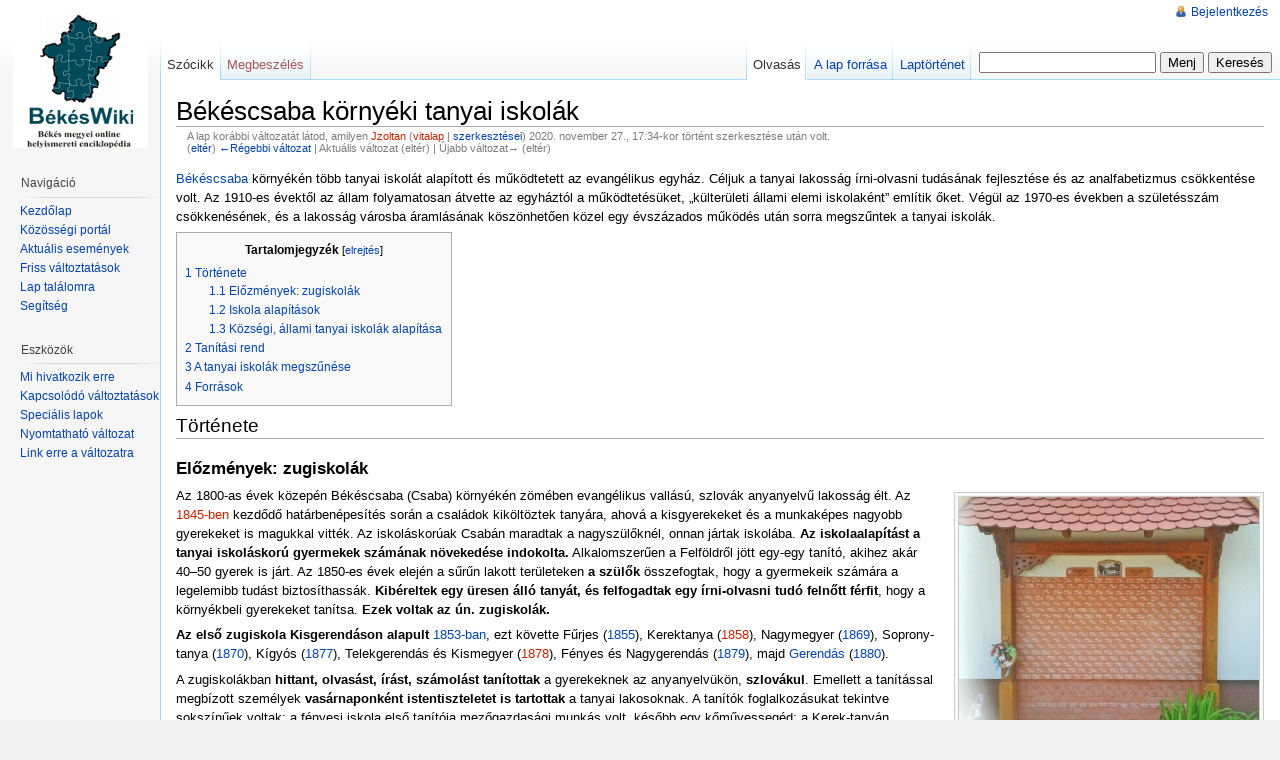

--- FILE ---
content_type: text/html; charset=UTF-8
request_url: http://bekeswiki.bmk.hu/index.php?title=B%C3%A9k%C3%A9scsaba_k%C3%B6rny%C3%A9ki_tanyai_iskol%C3%A1k&oldid=10831
body_size: 9762
content:
<!DOCTYPE html PUBLIC "-//W3C//DTD XHTML 1.0 Strict//EN" "http://www.w3.org/TR/xhtml1/DTD/xhtml1-strict.dtd">
<html lang="hu" dir="ltr">
<head>
<title>Békéscsaba környéki tanyai iskolák - BékésWiki</title>
<meta http-equiv="Content-Type" content="text/html; charset=UTF-8" />
<meta name="generator" content="MediaWiki 1.16.4" />
<link rel="shortcut icon" href="/favicon.ico" />
<link rel="search" type="application/opensearchdescription+xml" href="/opensearch_desc.php" title="BékésWiki (hu)" />
<link title="Creative Commons" type="application/rdf+xml" href="/index.php?title=B%C3%A9k%C3%A9scsaba_k%C3%B6rny%C3%A9ki_tanyai_iskol%C3%A1k&amp;action=creativecommons" rel="meta" />
<link rel="copyright" href="http://creativecommons.org/licenses/by-nc-sa/3.0/" />
<link rel="alternate" type="application/atom+xml" title="BékésWiki Atom hírcsatorna" href="/index.php?title=Speci%C3%A1lis:Friss_v%C3%A1ltoztat%C3%A1sok&amp;feed=atom" />
<link rel="stylesheet" href="/skins/vector/main-ltr.css?270" media="screen" />
<link rel="stylesheet" href="/skins/common/shared.css?270" media="screen" />
<link rel="stylesheet" href="/skins/common/commonPrint.css?270" media="print" />
<link rel="stylesheet" href="/index.php?title=MediaWiki:Common.css&amp;usemsgcache=yes&amp;ctype=text%2Fcss&amp;smaxage=18000&amp;action=raw&amp;maxage=18000" />
<link rel="stylesheet" href="/index.php?title=MediaWiki:Print.css&amp;usemsgcache=yes&amp;ctype=text%2Fcss&amp;smaxage=18000&amp;action=raw&amp;maxage=18000" media="print" />
<link rel="stylesheet" href="/index.php?title=MediaWiki:Vector.css&amp;usemsgcache=yes&amp;ctype=text%2Fcss&amp;smaxage=18000&amp;action=raw&amp;maxage=18000" />
<link rel="stylesheet" href="/index.php?title=-&amp;action=raw&amp;maxage=18000&amp;gen=css" />
<script>
var skin="vector",
stylepath="/skins",
wgUrlProtocols="http\\:\\/\\/|https\\:\\/\\/|ftp\\:\\/\\/|irc\\:\\/\\/|gopher\\:\\/\\/|telnet\\:\\/\\/|nntp\\:\\/\\/|worldwind\\:\\/\\/|mailto\\:|news\\:|svn\\:\\/\\/",
wgArticlePath="/index.php/$1",
wgScriptPath="",
wgScriptExtension=".php",
wgScript="/index.php",
wgVariantArticlePath=false,
wgActionPaths={},
wgServer="http://bekeswiki.bmk.hu",
wgCanonicalNamespace="",
wgCanonicalSpecialPageName=false,
wgNamespaceNumber=0,
wgPageName="Békéscsaba_környéki_tanyai_iskolák",
wgTitle="Békéscsaba környéki tanyai iskolák",
wgAction="view",
wgArticleId=2903,
wgIsArticle=true,
wgUserName=null,
wgUserGroups=null,
wgUserLanguage="hu",
wgContentLanguage="hu",
wgBreakFrames=false,
wgCurRevisionId=10831,
wgVersion="1.16.4",
wgEnableAPI=true,
wgEnableWriteAPI=true,
wgSeparatorTransformTable=[",	.", " 	,"],
wgDigitTransformTable=["", ""],
wgMainPageTitle="Kezdőlap",
wgFormattedNamespaces={"-2": "Média", "-1": "Speciális", "0": "", "1": "Vita", "2": "Szerkesztő", "3": "Szerkesztővita", "4": "BékésWiki", "5": "BékésWiki-vita", "6": "Fájl", "7": "Fájlvita", "8": "MediaWiki", "9": "MediaWiki-vita", "10": "Sablon", "11": "Sablonvita", "12": "Segítség", "13": "Segítségvita", "14": "Kategória", "15": "Kategóriavita"},
wgNamespaceIds={"média": -2, "speciális": -1, "": 0, "vita": 1, "szerkesztő": 2, "szerkesztővita": 3, "békéswiki": 4, "békéswiki-vita": 5, "fájl": 6, "fájlvita": 7, "mediawiki": 8, "mediawiki-vita": 9, "sablon": 10, "sablonvita": 11, "segítség": 12, "segítségvita": 13, "kategória": 14, "kategóriavita": 15, "kép": 6, "képvita": 7, "user_vita": 3, "kép_vita": 7, "mediawiki_vita": 9, "sablon_vita": 11, "segítség_vita": 13, "kategória_vita": 15, "békéswiki_vita": 5, "image": 6, "image_talk": 7},
wgSiteName="BékésWiki",
wgCategories=["Békéscsaba", "Békéscsabai Települési Értéktár", "Oktatási intézmények", "Békéscsabai intézmények", "Intézmények"],
wgRestrictionEdit=[],
wgRestrictionMove=[];
</script><script src="/skins/common/wikibits.js?270"></script>
<script src="/skins/common/ajax.js?270"></script>
<!--[if lt IE 7]><style type="text/css">body{behavior:url("/skins/vector/csshover.htc")}</style><![endif]-->
<script src="/index.php?title=-&amp;action=raw&amp;gen=js&amp;useskin=vector&amp;270"></script>

</head>
<body class="mediawiki ltr ns-0 ns-subject page-Békéscsaba_környéki_tanyai_iskolák skin-vector">
		<div id="mw-page-base" class="noprint"></div>
		<div id="mw-head-base" class="noprint"></div>
		<!-- content -->
		<div id="content" >
			<a id="top"></a>
			<div id="mw-js-message" style="display:none;"></div>
						<!-- firstHeading -->
			<h1 id="firstHeading" class="firstHeading">Békéscsaba környéki tanyai iskolák</h1>
			<!-- /firstHeading -->
			<!-- bodyContent -->
			<div id="bodyContent">
				<!-- tagline -->
				<h3 id="siteSub">A BékésWiki wikiből</h3>
				<!-- /tagline -->
				<!-- subtitle -->
				<div id="contentSub">
				<div id="mw-revision-info">A lap korábbi változatát látod, amilyen <a href="/index.php?title=Szerkeszt%C5%91:Jzoltan&amp;action=edit&amp;redlink=1" class="new mw-userlink" title="Szerkesztő:Jzoltan (a lap nem létezik)">Jzoltan</a>  <span class="mw-usertoollinks">(<a href="/index.php?title=Szerkeszt%C5%91vita:Jzoltan&amp;action=edit&amp;redlink=1" class="new" title="Szerkesztővita:Jzoltan (a lap nem létezik)">vitalap</a> | <a href="/index.php/Speci%C3%A1lis:Szerkeszt%C5%91_k%C3%B6zrem%C5%B1k%C3%B6d%C3%A9sei/Jzoltan" title="Speciális:Szerkesztő közreműködései/Jzoltan">szerkesztései</a>)</span> 2020. november 27., 17:34-kor történt szerkesztése után volt.</div>

				<div id="mw-revision-nav">(<a href="/index.php?title=B%C3%A9k%C3%A9scsaba_k%C3%B6rny%C3%A9ki_tanyai_iskol%C3%A1k&amp;diff=prev&amp;oldid=10831" title="Békéscsaba környéki tanyai iskolák">eltér</a>) <a href="/index.php?title=B%C3%A9k%C3%A9scsaba_k%C3%B6rny%C3%A9ki_tanyai_iskol%C3%A1k&amp;direction=prev&amp;oldid=10831" title="Békéscsaba környéki tanyai iskolák">←Régebbi változat</a> | Aktuális változat (eltér) | Újabb változat→ (eltér)</div>
			</div>
				<!-- /subtitle -->
																<!-- jumpto -->
				<div id="jump-to-nav">
					Ugrás: <a href="#mw-head">navigáció</a>,
					<a href="#p-search">keresés</a>
				</div>
				<!-- /jumpto -->
								<!-- bodytext -->
				<p><a href="/index.php/B%C3%A9k%C3%A9scsaba" title="Békéscsaba">Békéscsaba</a> környékén több tanyai iskolát alapított és működtetett az evangélikus egyház. Céljuk a tanyai lakosság írni-olvasni tudásának fejlesztése és az analfabetizmus csökkentése volt. Az 1910-es évektől az állam folyamatosan átvette az egyháztól a működtetésüket, „külterületi állami elemi iskolaként” említik őket. Végül az 1970-es években a születésszám csökkenésének, és a lakosság városba áramlásának köszönhetően közel egy évszázados működés után sorra megszűntek a tanyai iskolák.
</p>
<table id="toc" class="toc"><tr><td><div id="toctitle"><h2>Tartalomjegyzék</h2></div>
<ul>
<li class="toclevel-1 tocsection-1"><a href="#T.C3.B6rt.C3.A9nete"><span class="tocnumber">1</span> <span class="toctext">Története</span></a>
<ul>
<li class="toclevel-2 tocsection-2"><a href="#El.C5.91zm.C3.A9nyek:_zugiskol.C3.A1k"><span class="tocnumber">1.1</span> <span class="toctext">Előzmények: zugiskolák</span></a></li>
<li class="toclevel-2 tocsection-3"><a href="#Iskola_alap.C3.ADt.C3.A1sok"><span class="tocnumber">1.2</span> <span class="toctext">Iskola alapítások</span></a></li>
<li class="toclevel-2 tocsection-4"><a href="#K.C3.B6zs.C3.A9gi.2C_.C3.A1llami_tanyai_iskol.C3.A1k_alap.C3.ADt.C3.A1sa"><span class="tocnumber">1.3</span> <span class="toctext">Községi, állami tanyai iskolák alapítása</span></a></li>
</ul>
</li>
<li class="toclevel-1 tocsection-5"><a href="#Tan.C3.ADt.C3.A1si_rend"><span class="tocnumber">2</span> <span class="toctext">Tanítási rend</span></a></li>
<li class="toclevel-1 tocsection-6"><a href="#A_tanyai_iskol.C3.A1k_megsz.C5.B1n.C3.A9se"><span class="tocnumber">3</span> <span class="toctext">A tanyai iskolák megszűnése</span></a></li>
<li class="toclevel-1 tocsection-7"><a href="#Forr.C3.A1sok"><span class="tocnumber">4</span> <span class="toctext">Források</span></a></li>
</ul>
</td></tr></table><script>if (window.showTocToggle) { var tocShowText = "megjelenítés"; var tocHideText = "elrejtés"; showTocToggle(); } </script>
<h2> <span class="mw-headline" id="T.C3.B6rt.C3.A9nete"> Története </span></h2>
<h3> <span class="mw-headline" id="El.C5.91zm.C3.A9nyek:_zugiskol.C3.A1k"> Előzmények: zugiskolák </span></h3>
<div class="thumb tright"><div class="thumbinner" style="width:302px;"><a href="/index.php/F%C3%A1jl:Tanyai_tanitok_emlekhelye_Csabaszabadi.jpg" class="image"><img alt="" src="/images/thumb/3/37/Tanyai_tanitok_emlekhelye_Csabaszabadi.jpg/300px-Tanyai_tanitok_emlekhelye_Csabaszabadi.jpg" width="300" height="230" class="thumbimage" /></a>  <div class="thumbcaption"><div class="magnify"><a href="/index.php/F%C3%A1jl:Tanyai_tanitok_emlekhelye_Csabaszabadi.jpg" class="internal" title="A kép nagyítása"><img src="/skins/common/images/magnify-clip.png" width="15" height="11" alt="" /></a></div>Tanyai tanítók emlékhelye (Csabaszabadi)</div></div></div>
<p>Az 1800-as évek közepén Békéscsaba (Csaba) környékén zömében evangélikus vallású, szlovák anyanyelvű lakosság élt. Az <a href="/index.php?title=1845&amp;action=edit&amp;redlink=1" class="new" title="1845 (a lap nem létezik)">1845-ben</a> kezdődő határbenépesítés során a családok kiköltöztek tanyára, ahová a kisgyerekeket és a munkaképes nagyobb gyerekeket is magukkal vitték. Az iskoláskorúak Csabán maradtak a nagyszülőknél, onnan jártak iskolába.
<b>Az iskolaalapítást a tanyai iskoláskorú gyermekek számának növekedése indokolta.</b> Alkalomszerűen a Felföldről jött egy-egy tanító, akihez akár 40–50 gyerek is járt.
Az 1850-es évek elején a sűrűn lakott területeken <b>a szülők</b> összefogtak, hogy a gyermekeik számára a legelemibb tudást biztosíthassák. <b>Kibéreltek egy üresen álló tanyát, és felfogadtak egy írni-olvasni tudó felnőtt férfit</b>, hogy a környékbeli gyerekeket tanítsa. <b>Ezek voltak az ún. zugiskolák.</b>
</p><p><b>Az első zugiskola Kisgerendáson alapult</b> <a href="/index.php/1853" title="1853">1853-ban</a>, ezt követte Fűrjes (<a href="/index.php/1855" title="1855">1855</a>), Kerektanya (<a href="/index.php?title=1858&amp;action=edit&amp;redlink=1" class="new" title="1858 (a lap nem létezik)">1858</a>), Nagymegyer (<a href="/index.php/1869" title="1869">1869</a>), Soprony-tanya (<a href="/index.php/1870" title="1870">1870</a>), Kígyós (<a href="/index.php/1877" title="1877">1877</a>), Telekgerendás és Kismegyer (<a href="/index.php?title=1878&amp;action=edit&amp;redlink=1" class="new" title="1878 (a lap nem létezik)">1878</a>), Fényes és Nagygerendás (<a href="/index.php/1879" title="1879">1879</a>), majd <a href="/index.php/Gerend%C3%A1s" title="Gerendás">Gerendás</a> (<a href="/index.php/1880" title="1880">1880</a>).
</p><p>A zugiskolákban <b>hittant, olvasást, írást, számolást tanítottak</b> a gyerekeknek az anyanyelvükön, <b>szlovákul</b>. Emellett a tanítással megbízott személyek <b>vasárnaponként istentiszteletet is tartottak</b> a tanyai lakosoknak. A tanítók foglalkozásukat tekintve sokszínűek voltak: a fényesi iskola első tanítója mezőgazdasági munkás volt, később egy kőművessegéd; a Kerek-tanyán napszámos; Fűrjesen csizmadia; Kismegyeren napszámos; Soprony-tanyán molnár; Gerendáson pedig csizmadia foglalkozású volt a tanító.
Képesített tanítók csupán az 1800-as évek végén kerültek a tanyai iskolákba. <a href="/index.php/1887" title="1887">1887-ben</a> a fennálló 50 tanyai iskola közül csak 18-ban volt okleveles vagy tanfolyamot végzett nevelő.
</p><p><b><a href="/index.php/1882" title="1882">1882</a> végén a Vallási és Közoktatási Minisztérium rendeletben megtiltotta a „zugiskolák” működését</b>, és meghatározta az elemi iskolák működésének pontos feltételeit.
<a href="/index.php/1891" title="1891">1891-ben</a> megkezdődött a zugiskolák bezárása, a nekik helyt adó tanyákon az előírt követelményeknek megfelelő iskolák szervezése. Az evangélikus egyház azt kérte a községtől, hogy a tanyai iskolákat felekezeti jelleggel átvehesse. 
</p><p>Az igényt a képviselő-testület <a href="/index.php/1892" title="1892">1892-ben</a> jóváhagyta, az alábbi három feltétellel:
</p>
<ul><li> a tanítási nyelv a magyar (hittant anyanyelven tanulhatnak),
</li><li> azonnal iskolaépületeket építenek,
</li><li> a követelmények hiányos teljesítése esetén a község átveszi a működő iskolákat.
</li></ul>
<p><b>Megalakultak az első tanyai evangélikus iskolák</b>, melyek közigazgatásilag egyes békéscsabai általános iskolák, vagy a községi általános iskolák központi iskoláihoz tartoztak.
</p>
<div class="thumb tright"><div class="thumbinner" style="width:302px;"><a href="/index.php/F%C3%A1jl:Kismegyeri_fatornyos_vendeghaz_1.jpg" class="image"><img alt="" src="/images/thumb/7/7d/Kismegyeri_fatornyos_vendeghaz_1.jpg/300px-Kismegyeri_fatornyos_vendeghaz_1.jpg" width="300" height="186" class="thumbimage" /></a>  <div class="thumbcaption"><div class="magnify"><a href="/index.php/F%C3%A1jl:Kismegyeri_fatornyos_vendeghaz_1.jpg" class="internal" title="A kép nagyítása"><img src="/skins/common/images/magnify-clip.png" width="15" height="11" alt="" /></a></div>Kismegyeri fatornyos iskola (vendégházként működik)</div></div></div>
<h3> <span class="mw-headline" id="Iskola_alap.C3.ADt.C3.A1sok"> Iskola alapítások </span></h3>
<ul><li> 1892 – Nagymegyer-tanyai, Kerek-tanyai, Gerendás-tanyai evangélikus iskolák megnyitása.
</li><li> 1893 – Kismegyeren, Fényes-tanyán és Fűrjesen evangélikus tanyai iskola kezdte meg működését.
</li><li> 1894 – További három – nem nevesített – iskolát alapítottak.
</li><li> 1897 – A katolikusok Soprony-tanyán a tanyai iskola bérelt helyisége helyett megépítették az első rendes iskolaépületet.
</li><li> 1898 – Kismegyeren a tanyai iskola új épületbe költözve folytatta működését.
</li><li> 1913 – Tanyai evangélikus iskolát alapítottak Kerekkígyóson.
</li><li> 1922 – A katolikus egyház megépítette a második rendes iskolaépületét Sopronyban a II. tanyai iskola számára.
</li><li> 1930 – Az ún. „fatornyos” evangélikus iskola megalapítása Fényesen.
</li><li> 1932 – Soprony-tanyán megépítették az evangélikus elemi iskolát, valamint a vesze-hídi (második fényesi) elemi iskolát.
</li><li> 1935 – <a href="/index.php/%C3%9Ajk%C3%ADgy%C3%B3s" title="Újkígyós">Újkígyóson</a> megalapították az evangélikus felekezeti iskolát.
</li></ul>
<h3> <span class="mw-headline" id="K.C3.B6zs.C3.A9gi.2C_.C3.A1llami_tanyai_iskol.C3.A1k_alap.C3.ADt.C3.A1sa"> Községi, állami tanyai iskolák alapítása </span></h3>
<ul><li> 1894 – Ebben az évben – mivel az egyház nem teljesítette a meghatározott feltételeknek – a fényesi és a fűrjesi tanyai iskolák községi kezelésbe kerültek. Emellett Nagyréten, Kisgerendáson és Nagygerendáson is községi tanyai iskola működött.
</li><li> 1912 – Vandhát-Sikonyon állami tanyai iskola kezdte meg működését.
</li><li> 1926 – Csabaszabadiban (Beliczey-major) és Soprony-tanya környékén (Koczkiszky-major) külterületi – állami jellegű – elemi népiskolát alapítottak.
</li><li> 1945 – Az állami általános iskolák kiépítésének kezdete, amely komoly elszívóhatást gyakorolt a tanulói létszámra.
</li></ul>
<h2> <span class="mw-headline" id="Tan.C3.ADt.C3.A1si_rend"> Tanítási rend </span></h2>
<p><b>Kezdetben a szorgalmi időszak októbertől Húsvétig</b> (március–április) <b>tartott</b>, Húsvéttól szeptember végéig a gyerekek otthon dolgoztak. A tanítás <b>nyelve hivatalosan a magyar volt</b>, a szülők kérésére azonban a <b>hittant szlovákul tanulhatták</b> a gyerekek.
</p><p><b>Az iskolák jellemzően egy osztályteremmel rendelkeztek</b>, ahová az összes tanuló egyszerre járt (osztatlan iskola). Eleinte a tanrend és a tananyag nem volt meghatározva, a tanítóra bízták azok összeállítását. Később a tanév elején, tanítói konferencia keretében egységes tanrend és tanítási anyag került megalkotásra.
</p><p>A tanár egy osztállyal személyesen egy órát foglalkozott, a többieknek minden óra elején kiadta a feladatokat, melyeket csendben kellett megoldaniuk. Óra végén gyors kikérdezésre került sor, majd áttértek a következő személyes foglalkozásra. A testnevelés óra minden gyerek számára közös volt.
</p><p><b><a href="/index.php/1940" title="1940">1940-ig</a> az iskolák jellemzően hat osztállyal működtek.</b> <a href="/index.php/1940" title="1940">1940-ben</a> <b>Timkó György igazgató javasolta a hetedik osztály megnyitását</b> három községi tanyai iskolában.
A csabai közgyűlés a Csabaszabadi, soprony-tanyai (Koczkiszky-tanyai) állami, a fényesi, fürjesi, gerendási községi, a kerektanyai, a kerekkígyósi, a nagymegyeri, soprony-tanyai I-es és II-es, valamint a telekgerendási evangélikus tanyai iskolákban is bevezette a hetedik osztályt.
Az intézkedéseknek köszönhetően <b>emelkedett a 14 év alatti beiskolázott gyermekek száma</b>. <a href="/index.php?title=1942&amp;action=edit&amp;redlink=1" class="new" title="1942 (a lap nem létezik)">1942</a>–<a href="/index.php/1943" title="1943">43-ban</a> pedig a többi tanyai iskolát is hét osztályosra bővítették. 
Az egyetlen tanterem miatt az osztályokra bontással sem lett könnyebb a tanító feladata. Az 1950-es és az 1960-as években <b>a tanítói létszám is folyamatosan növekedett</b> a központi tantervek és az osztályokra bontás elvárásai miatt.
</p><p>A tanítási órákon kívül a gyerekek és a tanítók a szülőkkel együtt színdarabokat tanultak be, és adtak elő; emellett sportoltak: a fiúk fociztak, a lányok röplabdáztak. Évenként egyszer gyereknapi rendezvényeket, majálisokat tartottak.
</p>
<h2> <span class="mw-headline" id="A_tanyai_iskol.C3.A1k_megsz.C5.B1n.C3.A9se"> A tanyai iskolák megszűnése </span></h2>
<p><b>Az 1950-es évek végétől folyamatos tanulói létszámcsökkenés volt tapasztalható.</b> Ennek oka, hogy kevesebb gyerek született, a közlekedés révén pedig könnyebben megközelíthetővé váltak a városi iskolák.
A tanyai iskolák tanulószáma <a href="/index.php/1961" title="1961">1961-ben</a> 869 fő volt, amely <a href="/index.php/1969" title="1969">1969-re</a> 437 főre csökkent.
<a href="/index.php?title=1960&amp;action=edit&amp;redlink=1" class="new" title="1960 (a lap nem létezik)">1960-ban</a> megszűnt a kisréti és a veszely-hídi tanyai iskola, majd sorban a Soprony II. (1967–68), Nagymegyer (1970), Kocziszky (1972), Kereki (1973) és Csorvás-alsó (1974) iskolája.
<a href="/index.php/1970" title="1970">1970-ben</a> a tanyai iskolák tanulóit átirányították a Békéscsabai Szlovák Általános Iskola Kollégiumába, ahol diákotthoni bentlakást is biztosítottak.
<a href="/index.php/1974" title="1974">1974-ben</a> létrejött a Tanyai Diákotthon a Békéscsabai Szlovák Általános Iskola Kollégiumában.
</p>
<h2> <span class="mw-headline" id="Forr.C3.A1sok"> Források </span></h2>
<ul><li> Békéscsaba környéki tanyai iskolák, tanyai tanítók. Összeáll.: Hanó Pálné, Hanó Pál. Békéscsaba&nbsp;: Javipa Nyomdaipari Kft., 2007 (Lelőhely: Békés Megyei Könyvtár)
</li><li> Lászik Mihály: Tanyai iskolák Békéscsabán. In: Miroslav Kmet', Tuska Tünde, Uhrin Erzsébet et al.: Fejezetek a békéscsabai szlovákok múltjából és jelenéből. Békéscsaba&nbsp;: Magyarországi Szlovákok Kutatóint., 2018 (Lelőhely: Békés Megyei Könyvtár)
</li><li> Sebő László: Békéscsaba közoktatásának története. Békéscsaba&nbsp;: Vár. Tcs., 1974 (Lelőhely: Békés Megyei Könyvtár)
</li><li> Szabó Ferenc: Az iskola- és neveléstörténeti kutatások mérlege Békés megyében. In: Adatok Dél-Magyarország iskolaügyének történetéből&nbsp;: tudományos konferencia Szegeden, 1991. Budapest&nbsp;: Országos Pedagógiai Könyvtár és Múzeum, 1996 (Lelőhely: Békés Megyei Könyvtár)
</li><li> Tóth István: Békés és Csanád megyék szlovák iskolaügyének alakulása, 1867–1944. In: Adatok Dél-Magyarország iskolaügyének történetéből&nbsp;: tudományos konferencia Szegeden, 1991. Budapest&nbsp;: Országos Pedagógiai Könyvtár és Múzeum, 1996 (Lelőhely: Békés Megyei Könyvtár)
</li></ul>

<!-- 
NewPP limit report
Preprocessor node count: 27/1000000
Post-expand include size: 0/2097152 bytes
Template argument size: 0/2097152 bytes
Expensive parser function count: 0/100
-->

<!-- Saved in parser cache with key bekeswiki-bw_:pcache:idhash:2903-0!1!0!!hu!2!edit=0 and timestamp 20260120082015 -->
<div class="printfooter">
A lap eredeti címe: „<a href="http://bekeswiki.bmk.hu/index.php/B%C3%A9k%C3%A9scsaba_k%C3%B6rny%C3%A9ki_tanyai_iskol%C3%A1k">http://bekeswiki.bmk.hu/index.php/B%C3%A9k%C3%A9scsaba_k%C3%B6rny%C3%A9ki_tanyai_iskol%C3%A1k</a>”</div>
				<!-- /bodytext -->
								<!-- catlinks -->
				<div id='catlinks' class='catlinks'><div id="mw-normal-catlinks"><a href="/index.php/Speci%C3%A1lis:Kateg%C3%B3ri%C3%A1k" title="Speciális:Kategóriák">Kategóriák</a>: <span dir='ltr'><a href="/index.php/Kateg%C3%B3ria:B%C3%A9k%C3%A9scsaba" title="Kategória:Békéscsaba">Békéscsaba</a></span> | <span dir='ltr'><a href="/index.php/Kateg%C3%B3ria:B%C3%A9k%C3%A9scsabai_Telep%C3%BCl%C3%A9si_%C3%89rt%C3%A9kt%C3%A1r" title="Kategória:Békéscsabai Települési Értéktár">Békéscsabai Települési Értéktár</a></span> | <span dir='ltr'><a href="/index.php/Kateg%C3%B3ria:Oktat%C3%A1si_int%C3%A9zm%C3%A9nyek" title="Kategória:Oktatási intézmények">Oktatási intézmények</a></span> | <span dir='ltr'><a href="/index.php/Kateg%C3%B3ria:B%C3%A9k%C3%A9scsabai_int%C3%A9zm%C3%A9nyek" title="Kategória:Békéscsabai intézmények">Békéscsabai intézmények</a></span> | <span dir='ltr'><a href="/index.php/Kateg%C3%B3ria:Int%C3%A9zm%C3%A9nyek" title="Kategória:Intézmények">Intézmények</a></span></div></div>				<!-- /catlinks -->
												<div class="visualClear"></div>
			</div>
			<!-- /bodyContent -->
		</div>
		<!-- /content -->
		<!-- header -->
		<div id="mw-head" class="noprint">
			
<!-- 0 -->
<div id="p-personal" class="">
	<h5>Személyes eszközök</h5>
	<ul>
					<li  id="pt-login"><a href="/index.php?title=Speci%C3%A1lis:Bel%C3%A9p%C3%A9s&amp;returnto=B%C3%A9k%C3%A9scsaba_k%C3%B6rny%C3%A9ki_tanyai_iskol%C3%A1k&amp;returntoquery=oldid%3D10831" title="Bejelentkezni javasolt, de nem kötelező. [o]" accesskey="o">Bejelentkezés</a></li>
			</ul>
</div>

<!-- /0 -->
			<div id="left-navigation">
				
<!-- 0 -->
<div id="p-namespaces" class="vectorTabs">
	<h5>Névterek</h5>
	<ul>
					<li  id="ca-nstab-main" class="selected"><a href="/index.php/B%C3%A9k%C3%A9scsaba_k%C3%B6rny%C3%A9ki_tanyai_iskol%C3%A1k"  title="A lap megtekintése [c]" accesskey="c"><span>Szócikk</span></a></li>
					<li  id="ca-talk" class="new"><a href="/index.php?title=Vita:B%C3%A9k%C3%A9scsaba_k%C3%B6rny%C3%A9ki_tanyai_iskol%C3%A1k&amp;action=edit&amp;redlink=1"  title="Az oldal tartalmának megvitatása [t]" accesskey="t"><span>Megbeszélés</span></a></li>
			</ul>
</div>

<!-- /0 -->

<!-- 1 -->
<div id="p-variants" class="vectorMenu emptyPortlet">
	<h5><span>Változók</span><a href="#"></a></h5>
	<div class="menu">
		<ul>
					</ul>
	</div>
</div>

<!-- /1 -->
			</div>
			<div id="right-navigation">
				
<!-- 0 -->
<div id="p-views" class="vectorTabs">
	<h5>Nézetek</h5>
	<ul>
					<li id="ca-view" class="selected"><a href="/index.php/B%C3%A9k%C3%A9scsaba_k%C3%B6rny%C3%A9ki_tanyai_iskol%C3%A1k" ><span>Olvasás</span></a></li>
					<li id="ca-viewsource"><a href="/index.php?title=B%C3%A9k%C3%A9scsaba_k%C3%B6rny%C3%A9ki_tanyai_iskol%C3%A1k&amp;action=edit"  title="Ez egy védett lap. Ide kattintva megnézheted a forrását. [e]" accesskey="e"><span>A lap forrása</span></a></li>
					<li id="ca-history" class="collapsible "><a href="/index.php?title=B%C3%A9k%C3%A9scsaba_k%C3%B6rny%C3%A9ki_tanyai_iskol%C3%A1k&amp;action=history"  title="A lap korábbi változatai [h]" accesskey="h"><span>Laptörténet</span></a></li>
			</ul>
</div>

<!-- /0 -->

<!-- 1 -->
<div id="p-cactions" class="vectorMenu emptyPortlet">
	<h5><span>Műveletek</span><a href="#"></a></h5>
	<div class="menu">
		<ul>
					</ul>
	</div>
</div>

<!-- /1 -->

<!-- 2 -->
<div id="p-search">
	<h5><label for="searchInput">Keresés</label></h5>
	<form action="/index.php" id="searchform">
		<input type='hidden' name="title" value="Speciális:Keresés"/>
				<input id="searchInput" name="search" type="text"  title="Keresés a wikin [f]" accesskey="f"  value="" />
		<input type='submit' name="go" class="searchButton" id="searchGoButton"	value="Menj" title="Ugrás a megadott lapra, ha létezik" />
		<input type="submit" name="fulltext" class="searchButton" id="mw-searchButton" value="Keresés" title="Oldalak keresése a megadott szöveg alapján" />
			</form>
</div>

<!-- /2 -->
			</div>
		</div>
		<!-- /header -->
		<!-- panel -->
			<div id="mw-panel" class="noprint">
				<!-- logo -->
					<div id="p-logo"><a style="background-image: url(/skins/common/images/wiki.png);" href="/index.php/Kezd%C5%91lap"  title="Kezdőlap"></a></div>
				<!-- /logo -->
				
<!-- navigation -->
<div class="portal" id='p-navigation'>
	<h5>Navigáció</h5>
	<div class="body">
				<ul>
					<li id="n-mainpage-description"><a href="/index.php/Kezd%C5%91lap" title="A kezdőlap megtekintése [z]" accesskey="z">Kezdőlap</a></li>
					<li id="n-portal"><a href="/index.php/B%C3%A9k%C3%A9sWiki:K%C3%B6z%C3%B6ss%C3%A9gi_port%C3%A1l" title="A közösségről, miben segíthetsz, mit hol találsz meg">Közösségi portál</a></li>
					<li id="n-currentevents"><a href="/index.php/B%C3%A9k%C3%A9sWiki:Friss_esem%C3%A9nyek" title="Háttérinformáció az aktuális eseményekről">Aktuális események</a></li>
					<li id="n-recentchanges"><a href="/index.php/Speci%C3%A1lis:Friss_v%C3%A1ltoztat%C3%A1sok" title="A wikiben történt legutóbbi változtatások listája [r]" accesskey="r">Friss változtatások</a></li>
					<li id="n-randompage"><a href="/index.php/Speci%C3%A1lis:Lap_tal%C3%A1lomra" title="Egy véletlenszerűen kiválasztott lap betöltése [x]" accesskey="x">Lap találomra</a></li>
					<li id="n-help"><a href="/index.php/Seg%C3%ADts%C3%A9g:Tartalom" title="Ha bármi problémád van...">Segítség</a></li>
				</ul>
			</div>
</div>

<!-- /navigation -->

<!-- SEARCH -->

<!-- /SEARCH -->

<!-- TOOLBOX -->
<div class="portal" id="p-tb">
	<h5>Eszközök</h5>
	<div class="body">
		<ul>
					<li id="t-whatlinkshere"><a href="/index.php/Speci%C3%A1lis:Mi_hivatkozik_erre/B%C3%A9k%C3%A9scsaba_k%C3%B6rny%C3%A9ki_tanyai_iskol%C3%A1k" title="Az erre a lapra hivatkozó más lapok listája [j]" accesskey="j">Mi hivatkozik erre</a></li>
						<li id="t-recentchangeslinked"><a href="/index.php/Speci%C3%A1lis:Kapcsol%C3%B3d%C3%B3_v%C3%A1ltoztat%C3%A1sok/B%C3%A9k%C3%A9scsaba_k%C3%B6rny%C3%A9ki_tanyai_iskol%C3%A1k" title="Az erről a lapról hivatkozott lapok utolsó változtatásai [k]" accesskey="k">Kapcsolódó változtatások</a></li>
																																										<li id="t-specialpages"><a href="/index.php/Speci%C3%A1lis:Speci%C3%A1lis_lapok" title="Az összes speciális lap listája [q]" accesskey="q">Speciális lapok</a></li>
									<li id="t-print"><a href="/index.php?title=B%C3%A9k%C3%A9scsaba_k%C3%B6rny%C3%A9ki_tanyai_iskol%C3%A1k&amp;oldid=10831&amp;printable=yes" rel="alternate" title="A lap nyomtatható változata [p]" accesskey="p">Nyomtatható változat</a></li>
						<li id="t-permalink"><a href="/index.php?title=B%C3%A9k%C3%A9scsaba_k%C3%B6rny%C3%A9ki_tanyai_iskol%C3%A1k&amp;oldid=10831" title="Állandó hivatkozás a lap ezen változatához">Link erre a változatra</a></li>
						</ul>
	</div>
</div>

<!-- /TOOLBOX -->

<!-- LANGUAGES -->

<!-- /LANGUAGES -->
			</div>
		<!-- /panel -->
		<!-- footer -->
		<div id="footer">
											<ul id="footer-info">
																	<li id="footer-info-copyright">A tartalom a(z) <a href="http://creativecommons.org/licenses/by-nc-sa/3.0/" class="external ">Attribution-NonCommercial-ShareAlike 3.0 Unported</a> feltételei szerint használható fel.</li>
															</ul>
															<ul id="footer-places">
																	<li id="footer-places-privacy"><a href="/index.php/B%C3%A9k%C3%A9sWiki:Adatv%C3%A9delmi_ir%C3%A1nyelvek" title="BékésWiki:Adatvédelmi irányelvek">Adatvédelmi irányelvek</a></li>
																							<li id="footer-places-about"><a href="/index.php/B%C3%A9k%C3%A9sWiki:R%C3%B3lunk" title="BékésWiki:Rólunk">A BékésWiki wikiről</a></li>
																							<li id="footer-places-disclaimer"><a href="/index.php/B%C3%A9k%C3%A9sWiki:Jogi_nyilatkozat" title="BékésWiki:Jogi nyilatkozat">Jogi nyilatkozat</a></li>
															</ul>
										<ul id="footer-icons" class="noprint">
								<li id="footer-icon-poweredby"><a href="http://www.mediawiki.org/"><img src="/skins/common/images/poweredby_mediawiki_88x31.png" height="31" width="88" alt="Powered by MediaWiki" /></a></li>
												<li id="footer-icon-copyright"><a href="http://creativecommons.org/licenses/by-nc-sa/3.0/"><img src="http://i.creativecommons.org/l/by-nc-sa/3.0/88x31.png" alt="Attribution-NonCommercial-ShareAlike 3.0 Unported" width="88" height="31" /></a></li>
							</ul>
			<div style="clear:both"></div>
		</div>
		<!-- /footer -->
		<!-- fixalpha -->
		<script type="text/javascript"> if ( window.isMSIE55 ) fixalpha(); </script>
		<!-- /fixalpha -->
		
<script>if (window.runOnloadHook) runOnloadHook();</script>
		<!-- Served in 0.406 secs. -->			</body>
</html>


--- FILE ---
content_type: text/css; charset=UTF-8
request_url: http://bekeswiki.bmk.hu/index.php?title=MediaWiki:Common.css&usemsgcache=yes&ctype=text%2Fcss&smaxage=18000&action=raw&maxage=18000
body_size: 59
content:
/* Közös CSS az összes felületnek */

--- FILE ---
content_type: text/css; charset=UTF-8
request_url: http://bekeswiki.bmk.hu/index.php?title=MediaWiki:Vector.css&usemsgcache=yes&ctype=text%2Fcss&smaxage=18000&action=raw&maxage=18000
body_size: 161
content:
/******************************************************************************************\
*                   Ezek a stílusok csak a Vector felületre vonatkoznak                    *
*    A nem kifejezetten Vector-specifikus stílusokat a [[MediaWiki:Common.css]]-be írd!    *
\******************************************************************************************/

--- FILE ---
content_type: text/javascript; charset=UTF-8
request_url: http://bekeswiki.bmk.hu/index.php?title=-&action=raw&gen=js&useskin=vector&270
body_size: 288
content:
/* generated javascript */
var skin = 'vector';
var stylepath = '/skins';

/* MediaWiki:Common.js */
/* Az ide elhelyezett JavaScript kód minden felhasználó számára lefut az oldalak betöltésekor. */

/* MediaWiki:Vector.js */
/******************************************************************************************\
*                   Ezek a szkriptek csak a Vector skin alatt futnak le.                   *
*    A nem kifejezetten Vector-specifikus szkripteket a [[MediaWiki:Common.js]]-be írd!    *
\******************************************************************************************/